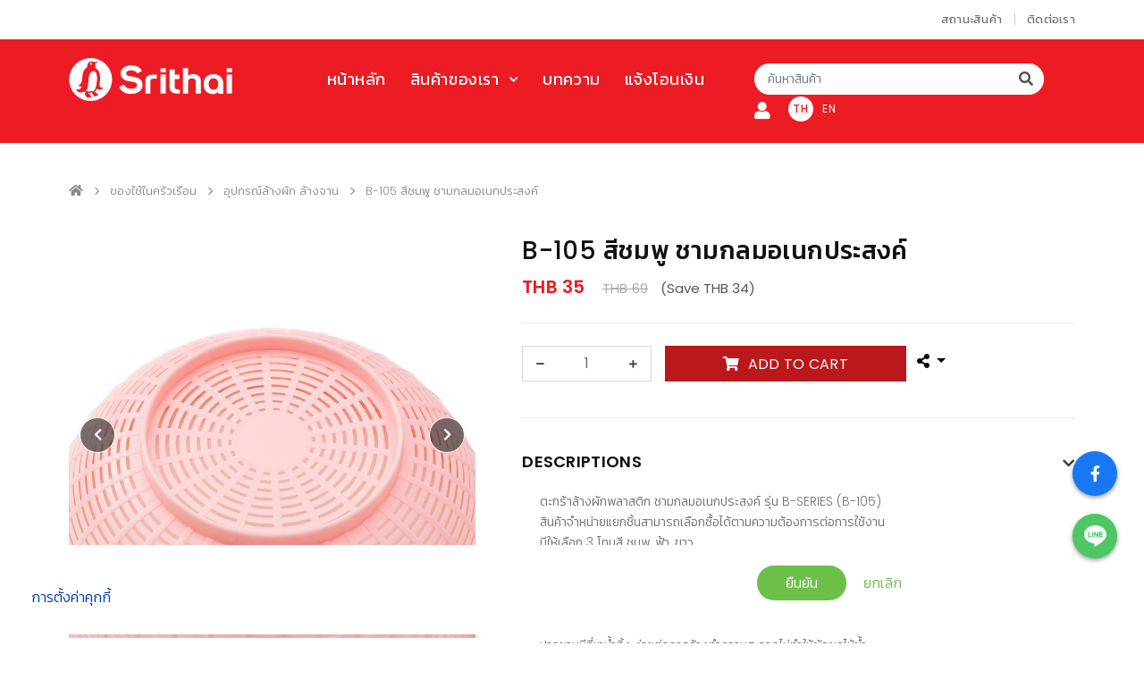

--- FILE ---
content_type: image/svg+xml
request_url: https://srithaionline.com/asset/frontend/images/icon/flag-en.svg
body_size: 3259
content:
<?xml version="1.0" encoding="utf-8"?>
<!-- Generator: Adobe Illustrator 23.0.3, SVG Export Plug-In . SVG Version: 6.00 Build 0)  -->
<svg version="1.1" id="Layer_1" xmlns="http://www.w3.org/2000/svg" xmlns:xlink="http://www.w3.org/1999/xlink" x="0px" y="0px"
	 viewBox="0 0 512 512" style="enable-background:new 0 0 512 512;" xml:space="preserve">
<style type="text/css">
	.st0{display:none;}
	.st1{display:inline;}
	.st2{clip-path:url(#SVGID_2_);}
	.st3{fill:#FFFFFF;}
	.st4{fill:#BD0034;}
	.st5{fill:#1A237B;}
	.st6{clip-path:url(#SVGID_4_);}
</style>
<g class="st0">
	<g class="st1">
		<g>
			<defs>
				<circle id="SVGID_1_" cx="256" cy="256" r="256"/>
			</defs>
			<clipPath id="SVGID_2_">
				<use xlink:href="#SVGID_1_"  style="overflow:visible;"/>
			</clipPath>
			<g class="st2">
				<rect x="-182.8" class="st3" width="877.6" height="512"/>
				<polygon class="st4" points="404.8,185.1 694.8,22.6 694.8,0 674.8,0 344.1,185.1 				"/>
				<polygon class="st4" points="391.1,337.2 694.8,507 694.8,473.1 451.7,337.2 				"/>
				<polygon class="st4" points="-182.8,38.9 76.9,185.1 137.7,185.1 -182.8,4.8 				"/>
				<polygon class="st4" points="123.8,337.2 -182.8,508.9 -182.8,512 -127.4,512 184.7,337.2 				"/>
				<polygon class="st5" points="634.8,0 327.5,0 327.5,172.1 				"/>
				<polygon class="st5" points="191.7,0 -114.2,0 191.7,172.1 				"/>
				<polygon class="st5" points="694.8,185.1 694.8,67.5 486.4,185.1 				"/>
				<polygon class="st5" points="694.8,453.2 694.8,337.2 486.4,337.2 				"/>
				<polygon class="st5" points="-96.9,512 191.7,512 191.7,350 				"/>
				<polygon class="st5" points="327.5,512 617,512 327.5,350 				"/>
				<polygon class="st5" points="-182.8,337.2 -182.8,458.5 32.8,337.2 				"/>
				<polygon class="st5" points="-182.8,185.1 32.8,185.1 -182.8,63.4 				"/>
				<polygon class="st4" points="219,0 219,215.5 -182.8,215.5 -182.8,306.7 219,306.7 219,512 300.4,512 300.4,306.7 694.8,306.7 
					694.8,215.5 300.4,215.5 300.4,0 				"/>
			</g>
		</g>
	</g>
</g>
<g>
	<defs>
		<circle id="SVGID_3_" cx="256" cy="256" r="256"/>
	</defs>
	<clipPath id="SVGID_4_">
		<use xlink:href="#SVGID_3_"  style="overflow:visible;"/>
	</clipPath>
	<g class="st6">
		<rect x="-182.8" y="0.1" class="st3" width="877.6" height="512"/>
		<polygon class="st4" points="404.8,185.2 694.8,22.7 694.8,0.1 674.8,0.1 344.1,185.2 		"/>
		<polygon class="st4" points="391.1,337.2 694.8,507.1 694.8,473.1 451.7,337.2 		"/>
		<polygon class="st4" points="-182.8,39 76.9,185.2 137.7,185.2 -182.8,4.8 		"/>
		<polygon class="st4" points="123.8,337.2 -182.8,509 -182.8,512 -127.4,512 184.7,337.2 		"/>
		<polygon class="st5" points="634.8,0.1 327.5,0.1 327.5,172.1 		"/>
		<polygon class="st5" points="191.7,0.1 -114.2,0.1 191.7,172.1 		"/>
		<polygon class="st5" points="694.8,185.2 694.8,67.6 486.4,185.2 		"/>
		<polygon class="st5" points="694.8,453.3 694.8,337.2 486.4,337.2 		"/>
		<polygon class="st5" points="-96.9,512 191.7,512 191.7,350.1 		"/>
		<polygon class="st5" points="327.5,512 617,512 327.5,350.1 		"/>
		<polygon class="st5" points="-182.8,337.2 -182.8,458.6 32.8,337.2 		"/>
		<polygon class="st5" points="-182.8,185.2 32.8,185.2 -182.8,63.5 		"/>
		<polygon class="st4" points="219,0.1 219,215.5 -182.8,215.5 -182.8,306.7 219,306.7 219,512 300.4,512 300.4,306.7 694.8,306.7 
			694.8,215.5 300.4,215.5 300.4,0.1 		"/>
	</g>
</g>
</svg>


--- FILE ---
content_type: image/svg+xml
request_url: https://srithaionline.com/asset/frontend/images/icon/icon-chevronR.svg
body_size: 653
content:
<?xml version="1.0" encoding="utf-8"?>
<!-- Generator: Adobe Illustrator 23.0.3, SVG Export Plug-In . SVG Version: 6.00 Build 0)  -->
<svg version="1.1" id="Layer_1" xmlns="http://www.w3.org/2000/svg" xmlns:xlink="http://www.w3.org/1999/xlink" x="0px" y="0px"
	 viewBox="0 0 30 30" style="enable-background:new 0 0 30 30;" xml:space="preserve">
<style type="text/css">
	.st0{enable-background:new    ;}
	.st1{fill:#898989;}
</style>
<g class="st0">
	<path class="st1" d="M20.1,15l-6.5,6.5c-0.1,0.1-0.2,0.1-0.3,0.1s-0.3,0-0.4-0.1l-0.7-0.7C12,20.7,12,20.6,12,20.5s0.1-0.2,0.1-0.3
		l5.6-5.6l-5.6-5.5C12,9,12,8.9,12,8.8c0-0.1,0.1-0.2,0.1-0.3l0.7-0.7c0.1-0.1,0.2-0.1,0.3-0.1s0.2,0,0.3,0.1l6.5,6.5
		c0.1,0.1,0.2,0.3,0.2,0.4C20.2,14.8,20.1,14.9,20.1,15z"/>
</g>
</svg>


--- FILE ---
content_type: image/svg+xml
request_url: https://srithaionline.com/asset/frontend/images/icon/icon-chevronL.svg
body_size: 642
content:
<?xml version="1.0" encoding="utf-8"?>
<!-- Generator: Adobe Illustrator 23.0.3, SVG Export Plug-In . SVG Version: 6.00 Build 0)  -->
<svg version="1.1" id="Layer_1" xmlns="http://www.w3.org/2000/svg" xmlns:xlink="http://www.w3.org/1999/xlink" x="0px" y="0px"
	 viewBox="0 0 30 30" style="enable-background:new 0 0 30 30;" xml:space="preserve">
<style type="text/css">
	.st0{enable-background:new    ;}
	.st1{fill:#898989;}
</style>
<g class="st0">
	<path class="st1" d="M11,14.7l6.5-6.5c0.1-0.1,0.2-0.1,0.3-0.1s0.3,0,0.4,0.1l0.7,0.7c0.2,0.1,0.2,0.2,0.2,0.3S19,9.4,19,9.4
		L13.4,15l5.6,5.5c0.1,0.1,0.1,0.2,0.1,0.3S19,21,19,21.1l-0.7,0.7C18.2,22,18.1,22,18,22s-0.2,0-0.3-0.1l-6.5-6.5
		C11.1,15.3,11,15.1,11,15C10.9,14.9,11,14.8,11,14.7z"/>
</g>
</svg>


--- FILE ---
content_type: image/svg+xml
request_url: https://srithaionline.com/asset/frontend/images/srithai-WHlogo.svg
body_size: 4748
content:
<?xml version="1.0" encoding="utf-8"?>
<!-- Generator: Adobe Illustrator 23.0.3, SVG Export Plug-In . SVG Version: 6.00 Build 0)  -->
<svg version="1.1" id="Layer_1" xmlns="http://www.w3.org/2000/svg" xmlns:xlink="http://www.w3.org/1999/xlink" x="0px" y="0px"
	 viewBox="0 0 267 70" style="enable-background:new 0 0 267 70;" xml:space="preserve">
<style type="text/css">
	.st0{fill:#FFFFFF;}
	.st1{fill:#EC1C24;}
</style>
<g>
	<path class="st0" d="M35.6,0c-19.3,0-35,15.7-35,35c0,19.3,15.7,35,35,35c19.3,0,35-15.7,35-35C70.6,15.7,55,0,35.6,0z"/>
	<g>
		<path class="st1" d="M50.1,45c-0.5-2,5.3-22.9-6.8-28.6c0.5-3.4-0.3-2.9-0.1-6.8c0-0.5,1.6-2.2,3.5-2.9c0.7-0.3,0.6-0.9,0-0.8
			c-2.9,0.1-3.9,0.5-4.9,0.7c-1-0.6-3.9-1.4-6-0.9c-7.2,1.7-5.6,8.8-5.6,8.8c-13.7,9.1-3,24.2-14.6,30.3c0,0,2.7,2.2,5.3,1.5
			c0,0-0.8,6-9.1,5.1c0,0,2.9,7.8,13.9,3.3c0,0,0.5,1,2,1c0,0-0.6,0.6-0.8,1.2c-0.2,0.7-1.4,1.5-0.5,2.9c2,3,1.4,2.7,3.3,4.5
			c2.3,2.2,1.7-1.1,5.5-0.3c1.8,0.4,1.5-2,0.7-2.7c-0.4-0.3-2.7-3.5-5.4-5.2c0,0,2.3,1,4.3,0.7c0.8-0.1,2.7-0.8,2.7-0.8
			c1,1.9,1.2,3.4,4.3,6.2c1.7,1.5,2-0.8,3.5-0.8c2.1,0.1,3.4-0.9,1.8-2.7c-1.9-2.1-4.7-3.3-4.7-3.3c2.6-2.1,3.3-5.5,3.3-5.5
			c2.4,1.7,7.9,3.3,10.8-1.9C56.4,47.9,51.4,49.9,50.1,45z M36.1,7.7c0.9,0,1.6,0.7,1.6,1.6c0,0.9-0.7,1.6-1.6,1.6
			c-0.9,0-1.6-0.7-1.6-1.6C34.5,8.4,35.3,7.7,36.1,7.7z M45.7,35.5c0,6.5-2.4,17.6-5.9,18.7c-1.6,0.5-1.6-1.5-3.1-0.6
			c0,0-1.9,0.8-3.1,0.8c-1.2,0.1-3.1-1-3.1-1c-1.4,0.3-2.1,0.4-2.8-0.3c5.6-2.6,3.3-15.8,5.7-24.2c0.6-1.2,0.9-2.8,1.6-3.9
			c1.9-3.3,4.7-3.8,6.7-3.5C45.3,22.2,46.3,30.8,45.7,35.5z"/>
		<path class="st0" d="M41.7,21.6c-2-0.3-4.8,0.2-6.7,3.5c-0.7,1.1-1,2.7-1.6,3.9c-2.4,8.3-0.1,21.6-5.7,24.2
			c0.7,0.7,1.4,0.6,2.8,0.3c0,0,1.9,1.1,3.1,1c1.1,0,3.1-0.8,3.1-0.8c1.5-0.9,1.6,1.1,3.1,0.6c3.4-1.1,5.9-12.2,5.9-18.7
			C46.3,30.8,45.3,22.2,41.7,21.6z"/>
	</g>
</g>
<g>
	<g>
		<path class="st0" d="M252.2,49v-5.8h0v-0.8v-0.8h0l0-0.2c0,0,0-0.1,0-0.2c-0.1-1.6-0.3-3.1-0.7-4.4c-0.5-1.6-1.1-3-1.8-4.1
			c-0.7-1.2-1.6-2.1-2.6-2.9c-1-0.8-1.9-1.4-2.9-1.9c-1.3-0.6-2.7-1.1-4.2-1.4c-0.1,0-0.1,0-0.2,0c-0.2,0-0.4-0.1-0.7-0.1
			c-0.1,0-0.2,0-0.3,0c-0.8-0.1-1.7-0.2-2.6-0.2c0,0,0,0-0.1,0c0,0,0,0,0,0c-0.5,0-0.9,0-1.4,0.1c-2,0.2-3.8,0.6-5.4,1.2
			c-0.4,0.2-0.8,0.3-1.2,0.5c-1,0.5-2,1.1-2.9,1.9c-1,0.8-1.8,1.8-2.6,2.9c-0.6,1-1.1,2.1-1.5,3.4c-0.1,0.3-0.2,0.5-0.2,0.8
			c-0.4,1.6-0.7,3.5-0.7,5.6c0,2.1,0.2,4,0.7,5.6c0.2,0.7,0.4,1.3,0.6,1.9c0.3,0.8,0.7,1.6,1.1,2.3c0.7,1.1,1.6,2.1,2.6,2.9
			c1,0.8,1.9,1.4,2.9,1.9c1,0.5,2.1,0.8,3.2,1.1c0.1,0,0.1,0,0.2,0.1c0.2,0.1,0.4,0.1,0.7,0.1c0.3,0.1,0.5,0.1,0.8,0.1
			c0.2,0,0.4,0.1,0.6,0.1c0.1,0,0.2,0,0.3,0c0.4,0,0.9,0.1,1.1,0.1c0,0,0.1,0,0.1,0c0.2,0,0.7,0,1.2-0.1c0.1,0,0.2,0,0.3,0
			c0.5-0.1,1-0.2,1.5-0.3c0,0,0,0,0,0c0,0,0,0,0,0c0,0,0.1,0,0.1,0v0c0.4-0.1,0.8-0.2,1.2-0.3c1.1-0.4,2.3-1.1,3.4-2
			c0.5-0.4,1-0.9,1.4-1.4v2.5v1.1h0.2v0h7.8v0h0L252.2,49L252.2,49z M242.5,48.2c-0.5,0.9-1.3,1.7-2.3,2.3c-1,0.6-2.4,0.9-4,0.9
			c-1.7,0-3-0.3-4-0.9c-0.6-0.4-1.2-0.9-1.6-1.4c-0.3-0.3-0.5-0.6-0.7-0.9c-0.5-0.9-0.9-1.9-1.1-3c-0.2-1.1-0.3-2.1-0.3-2.9
			c0-0.9,0.1-1.9,0.3-3c0.2-1.1,0.5-2.1,1.1-3c0.4-0.7,0.9-1.3,1.5-1.8c0.2-0.2,0.5-0.4,0.8-0.5c1-0.6,2.4-0.9,4-0.9
			c1.7,0,3,0.3,4,0.9c0.8,0.5,1.5,1.1,2,1.8c0.1,0.2,0.2,0.3,0.4,0.5c0.5,0.9,0.9,1.9,1.1,3c0.2,1.1,0.3,2.1,0.3,3
			c0,0.9-0.1,1.9-0.3,2.9c-0.2,1-0.5,1.9-1,2.8C242.6,48.1,242.6,48.1,242.5,48.2z"/>
	</g>
	<path class="st0" d="M102.6,30c-2.5-0.3-4.9-0.7-6.5-1.5c-1.6-0.8-2.5-1.7-2.5-3.4c0-2.8,2.4-5.1,8.3-5.1c4.5,0,8.4,2.3,9.7,4.5
		l0.3,0.5l0.5-0.2l6.9-3.6l-0.2-0.5c-3.4-6.9-10.6-8.8-17.3-8.8c-8,0-17.1,3.8-17.1,13c0,10.1,8.6,12.5,17.3,13.5
		c5.7,0.6,9.5,2.2,9.4,5.7c0,2.1-1,3.5-2.7,4.5c-1.7,1-4.1,1.4-6.6,1.4c-5.1,0-9.8-2-11.5-6.4L90.1,43l-7.7,4l0.2,0.5
		c3.3,8,10.3,10.9,19.1,10.9c0,0,0.1,0,0.1,0c9.6,0,18.5-4.2,18.6-14.2C120.3,33.5,111.5,31,102.6,30z"/>
	<path class="st0" d="M178.2,51c-4.3,0-5.4-1.1-5.4-5.2V34.2h7.7v-7.3h-7.7v-8.3h-8.2v27.9c0,8.1,4,11.4,12.9,11.4h4V51H178.2z"/>
	<path class="st0" d="M138.6,33.7h5.3v-6.8H138c-8.9,0-12.9,3.2-12.9,11.4v19.6h8.2V38.9C133.3,34.8,134.3,33.7,138.6,33.7z"/>
	<g>
		<g>
			<rect x="149.7" y="26.8" class="st0" width="8.6" height="31"/>
			<rect x="149.7" y="16.6" class="st0" width="8.6" height="6.7"/>
		</g>
	</g>
	<g>
		<g>
			<rect x="257.8" y="16.6" class="st0" width="8.6" height="6.7"/>
			<rect x="257.8" y="26.8" class="st0" width="8.6" height="31"/>
		</g>
	</g>
	<path class="st0" d="M194.7,40.2c0-1,0.1-1.9,0.2-2.7c0.1-0.8,0.4-1.6,0.9-2.2c0.5-0.7,1.1-1.2,2-1.5c0.8-0.4,2-0.6,3.4-0.6
		c1.4,0,2.5,0.2,3.3,0.6c0.8,0.4,1.5,0.9,1.9,1.5c0.4,0.7,0.7,1.4,0.8,2.2c0.1,0.8,0.2,1.7,0.2,2.7v17.6h8.2V36.9
		c0-1.8-0.4-3.4-1.1-4.8c-0.7-1.4-1.7-2.5-2.8-3.4c-1.1-0.9-2.4-1.6-3.8-2c-1.4-0.5-2.8-0.7-4.1-0.7c-1.2,0-2.3,0.1-3.2,0.3
		c-0.9,0.2-1.8,0.5-2.5,0.9c-0.7,0.4-1.3,0.8-1.9,1.2c-0.5,0.5-1,0.9-1.4,1.3V16.4h-8.2v41.4h8.3L194.7,40.2z"/>
</g>
</svg>


--- FILE ---
content_type: image/svg+xml
request_url: https://srithaionline.com/asset/frontend/images/icon/icon-lineGY.svg
body_size: 1354
content:
<?xml version="1.0" encoding="utf-8"?>
<!-- Generator: Adobe Illustrator 23.0.3, SVG Export Plug-In . SVG Version: 6.00 Build 0)  -->
<svg version="1.1" id="Layer_1" xmlns="http://www.w3.org/2000/svg" xmlns:xlink="http://www.w3.org/1999/xlink" x="0px" y="0px"
	 viewBox="0 0 50 48" style="enable-background:new 0 0 50 48;" xml:space="preserve">
<style type="text/css">
	.st0{fill:#363636;}
</style>
<g>
	<g>
		<path class="st0" d="M50,20.3C50,9.1,38.8,0,25,0S0,9.1,0,20.3c0,10,8.9,18.4,20.9,20c0.8,0.2,1.9,0.5,2.2,1.2
			c0.3,0.6,0.2,1.6,0.1,2.3c0,0-0.3,1.8-0.4,2.1c-0.1,0.6-0.5,2.5,2.2,1.3c2.7-1.1,14.4-8.5,19.6-14.5l0,0
			C48.3,28.8,50,24.8,50,20.3z M15.2,26.9h-5c-0.7,0-1.3-0.6-1.3-1.3v-9.9c0-0.7,0.6-1.3,1.3-1.3s1.3,0.6,1.3,1.3v8.6h3.7
			c0.7,0,1.3,0.6,1.3,1.3C16.5,26.4,15.9,26.9,15.2,26.9z M20.4,25.6c0,0.7-0.6,1.3-1.3,1.3c-0.7,0-1.3-0.6-1.3-1.3v-9.9
			c0-0.7,0.6-1.3,1.3-1.3c0.7,0,1.3,0.6,1.3,1.3V25.6z M32.3,25.6c0,0.6-0.4,1.1-0.9,1.2c-0.1,0-0.3,0.1-0.4,0.1
			c-0.4,0-0.8-0.2-1-0.5l-5.1-6.9v6.1c0,0.7-0.6,1.3-1.3,1.3c-0.7,0-1.3-0.6-1.3-1.3v-9.9c0-0.6,0.4-1.1,0.9-1.2
			c0.1,0,0.3-0.1,0.4-0.1c0.4,0,0.8,0.2,1,0.5l5.1,6.9v-6.1c0-0.7,0.6-1.3,1.3-1.3c0.7,0,1.3,0.6,1.3,1.3V25.6z M40.3,19.4
			c0.7,0,1.3,0.6,1.3,1.3c0,0.7-0.6,1.3-1.3,1.3h-3.7v2.3h3.7c0.7,0,1.3,0.6,1.3,1.3c0,0.7-0.6,1.3-1.3,1.3h-5
			c-0.7,0-1.3-0.6-1.3-1.3v-5l0,0l0,0v-5l0,0c0-0.7,0.6-1.3,1.3-1.3h5c0.7,0,1.3,0.6,1.3,1.3c0,0.7-0.6,1.3-1.3,1.3h-3.7v2.3h3.7
			V19.4z"/>
	</g>
</g>
</svg>
